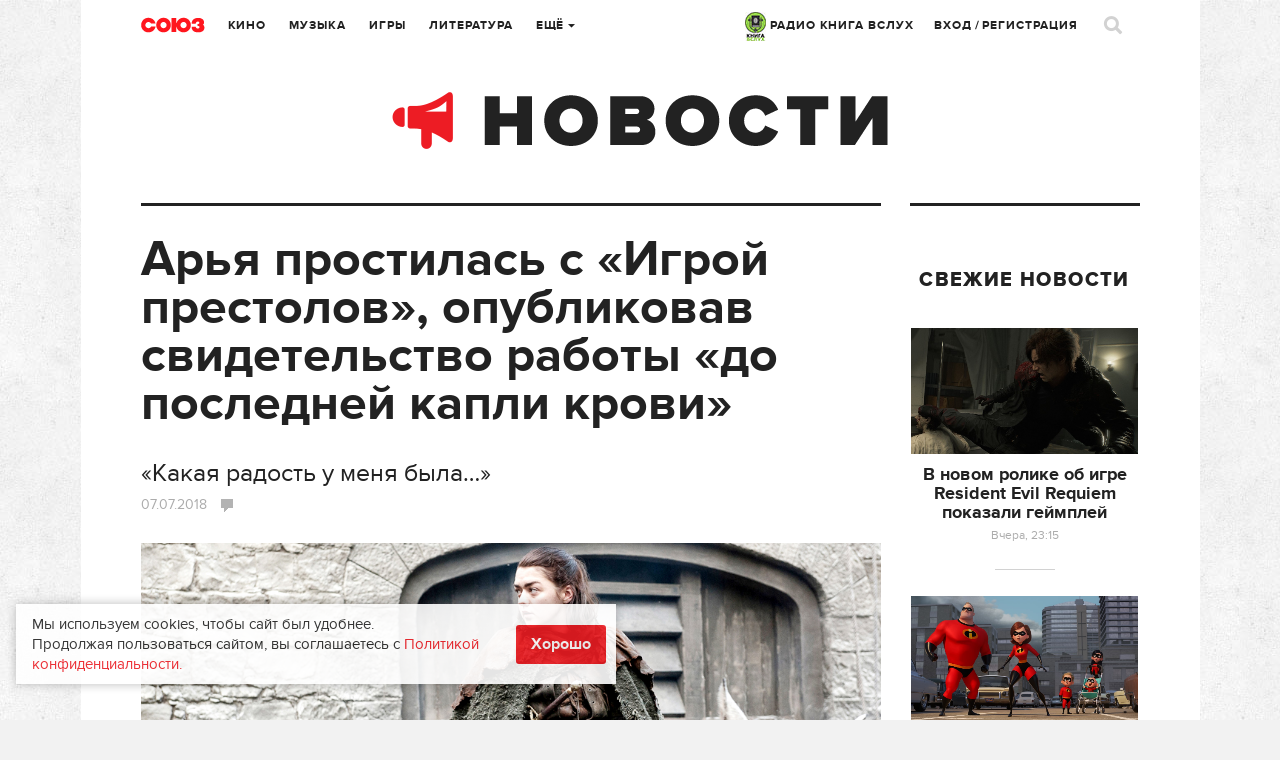

--- FILE ---
content_type: text/html; charset=UTF-8
request_url: https://www.soyuz.ru/news/6129
body_size: 16449
content:
<!DOCTYPE html>
<html lang="ru">
    <head>
    <!-- Google tag (gtag.js) -->
	<script async src="https://www.googletagmanager.com/gtag/js?id=G-SFZQEVKWDV"></script>
	<script>
        window.dataLayer = window.dataLayer || [];
        function gtag(){dataLayer.push(arguments);}
        gtag('js', new Date());

        gtag('config', 'G-SFZQEVKWDV');
	</script>

    <meta http-equiv="Content-Type" content="text/html;charset=UTF-8" />
    <meta name="csrf-token" content="2fd0771029c6e3d66a73197a84edf48ce8895061" />
<meta property="og:title" content="Арья простилась с «Игрой престолов», опубликовав свидетельство работы «до последней капли крови»" />
<meta property="twitter:site" content="@soyuz_ru" />
<meta property="twitter:title" content="Арья простилась с «Игрой престолов», опубликовав свидетельство работы «до последней капли крови»" />
<meta property="og:url" content="https://www.soyuz.ru/news/6129" />
<meta property="og:type" content="article" />
<meta property="og:description" content="Английская актриса Мэйси Уильямс завершила съемки в культовом сериале «Игра престолов» и попрощалась со своей героиней – Арьей Старк.





На своей странице в Instagram Уильямс опубликовала фотографию белых кроссовок, покрытых красной краской, очевидно, намекая на кровопролитность заключительного сезона шоу:



«Прощай, Белфаст. Прощай, Арья. Прощай, &quot;Игра престолов&quot;. Какая радость у меня была. Вот к чему пришли мои приключения».




	
		
			
			
		
		Публикация от Maisie Williams (@maisie_williams) 7 Июл 2018 в 4:53 PDT




Ранее актриса Софи Тернер, сыгравшая в «Игре престолов» сестру героини Уильямс, сообщила, что 8 сезон «ИП» станет самым кровавым за всю историю шоу...." />
<meta property="twitter:description" content="Английская актриса Мэйси Уильямс завершила съемки в культовом сериале «Игра престолов» и попрощалась со своей героиней – Арьей Старк.





На своей странице в Instagram Уильямс опубликовала фотографию белых кроссовок, покрытых красной краской, очевидно, намекая на кровопролитность заключительного сезона шоу:



«Прощай, Белфаст. Прощай, Арья. Прощай, &quot;Игра престолов&quot;. Какая радость у меня была. Вот к чему пришли мои приключения».




	
		
			
			
		
		Публикация от Maisie Williams (@maisie_williams) 7 Июл 2018 в 4:53 PDT




Ранее актриса Софи Тернер, сыгравшая в «Игре престолов» сестру героини Уильямс, сообщила, что 8 сезон «ИП» станет самым кровавым за всю историю шоу...." />
<meta property="og:image" content="https://www.soyuz.ru/public/uploads/files/2/7212157/201807071907231cde4a9402.jpg" />
<meta property="og:image:width" content="600" />
<meta property="og:image:height" content="400" />
<meta property="twitter:image:src" content="https://www.soyuz.ru/public/uploads/files/2/7212157/600x400_201807071907231cde4a9402.jpg" />
<meta property="twitter:card" content="summary_large_image" />
<link rel="stylesheet" type="text/css" href="/assets/style-f38-JBce-W2R4fNl5BAzgw.css?1732307097" />
<script type="text/javascript" src="/public/js/front/centrifuge.js"></script>
<title>Арья простилась с «Игрой престолов», опубликовав свидетельство работы «до последней капли крови»</title>
            <meta name="description" content="Арья простилась с «Игрой престолов», опубликовав свидетельство работы «до последней капли крови» «Какая радость у меня была…»" />
                <meta name="keywords" content="Игра престолов, Игра престолов 8 сезон, Арья Старк, Мэйси Уильямс" />
    
    <link rel="icon" type="image/png" href="/public/images/front/favicon.png" />
    <link rel="apple-touch-icon" href="/public/images/front/favicon-iphone.png" />
    <link rel="apple-touch-icon" sizes="72x72" href="/public/images/front/favicon-iphone.png" />
    <link rel="apple-touch-icon" sizes="114x114" href="/public/images/front/favicon-touch.png" />
    <link rel="apple-touch-icon" sizes="144x144" href="/public/images/front/favicon-retina.png" />

            <link rel="alternate" type="application/rss+xml" title="Новости" href="https://www.soyuz.ru/rss/news" />
            <link rel="alternate" type="application/rss+xml" title="Статьи" href="https://www.soyuz.ru/rss/articles" />
            <link rel="alternate" type="application/rss+xml" title="Аудиокниги" href="https://www.soyuz.ru/rss/audiobooks" />
            <link rel="alternate" type="application/rss+xml" title="Книги" href="https://www.soyuz.ru/rss/books" />
            <link rel="alternate" type="application/rss+xml" title="Кино" href="https://www.soyuz.ru/rss/movies" />
            <link rel="alternate" type="application/rss+xml" title="Альбомы" href="https://www.soyuz.ru/rss/albums" />
            <link rel="alternate" type="application/rss+xml" title="Rambler" href="https://www.soyuz.ru/rss/rambler" />
            <link rel="alternate" type="application/rss+xml" title="Yandex" href="https://www.soyuz.ru/rss/yandex" />
    
    <meta name="viewport" content="width=1119" />
    
            <link rel="amphtml" href="https://www.soyuz.ru/news/6129?amp=1">
        <link rel="canonical" href="https://www.soyuz.ru/news/6129">
    
    <script async src="https://yastatic.net/pcode/adfox/loader.js" crossorigin="anonymous"></script>

    <script type="text/javascript" src="//vk.ru/js/api/openapi.js?110"></script>
    <script type="text/javascript">
        VK.init({apiId: 5287721, onlyWidgets: true});
    </script>

    <script async src="https://yastatic.net/es5-shims/0.0.2/es5-shims.min.js"></script>
    <script async src="https://yastatic.net/share2/share.js"></script>
    	<meta property="fb:pages" content="197172143628241" />

    	
    <!-- Facebook Analytics-->
    <script async>
        window.fbAsyncInit = function() {
            FB.init({
                appId      : '441131249567873',
                xfbml      : true,
                version    : 'v2.9'
            });
            FB.AppEvents.logPageView();
        };

        (function(d, s, id){
            var js, fjs = d.getElementsByTagName(s)[0];
            if (d.getElementById(id)) {return;}
            js = d.createElement(s); js.id = id;
            js.src = "//connect.facebook.net/en_US/sdk.js";
            fjs.parentNode.insertBefore(js, fjs);
        }(document, 'script', 'facebook-jssdk'));
    </script>
    <!-- End Facebook Analytics -->

    <!-- Facebook Pixel Code -->
    <script async>
        !function(f,b,e,v,n,t,s)
        {if(f.fbq)return;n=f.fbq=function(){n.callMethod?
            n.callMethod.apply(n,arguments):n.queue.push(arguments)};
            if(!f._fbq)f._fbq=n;n.push=n;n.loaded=!0;n.version='2.0';
            n.queue=[];t=b.createElement(e);t.async=!0;
            t.src=v;s=b.getElementsByTagName(e)[0];
            s.parentNode.insertBefore(t,s)}(window,document,'script',
            'https://connect.facebook.net/en_US/fbevents.js');
        fbq('init', '335205803527564');
        fbq('track', 'PageView');
    </script>
    <!-- End Facebook Pixel Code -->
    <meta name="p:domain_verify" content="3efbcc365416f26c58b5f5994d6a8d7e"/>

    <!-- Для кнопки подписаться pinterest (сама кнопка только на главной) -->
    <script async defer src="//assets.pinterest.com/js/pinit.js"></script>

        
</head>

        
            <body class="" data-twttr-rendered="true"><script type="text/javascript" src="/public/js/front/chat.js"></script>

        <script>
            // Google analytics
            (function(i,s,o,g,r,a,m){i['GoogleAnalyticsObject']=r;i[r]=i[r]||function(){
                    (i[r].q=i[r].q||[]).push(arguments)},i[r].l=1*new Date();a=s.createElement(o),
                m=s.getElementsByTagName(o)[0];a.async=1;a.src=g;m.parentNode.insertBefore(a,m)
            })(window,document,'script','//www.google-analytics.com/analytics.js','ga');

            ga('create', 'UA-61112682-1', 'auto');
            ga('send', 'pageview');
        </script>

<!-- Yandex.Metrika counter -->
<script type="text/javascript" >
   (function(m,e,t,r,i,k,a){m[i]=m[i]||function(){(m[i].a=m[i].a||[]).push(arguments)};
   m[i].l=1*new Date();
   for (var j = 0; j < document.scripts.length; j++) {if (document.scripts[j].src === r) { return; }}
   k=e.createElement(t),a=e.getElementsByTagName(t)[0],k.async=1,k.src=r,a.parentNode.insertBefore(k,a)})
   (window, document, "script", "https://mc.yandex.ru/metrika/tag.js", "ym");

   ym(27740910, "init", {
        clickmap:true,
        trackLinks:true,
        accurateTrackBounce:true,
        webvisor:true,
        trackHash:true
   });
</script>
<noscript><div><img src="https://mc.yandex.ru/watch/27740910" style="position:absolute; left:-9999px;" alt="" /></div></noscript>
<!-- /Yandex.Metrika counter -->

<!-- Yandex.RTB -->
<script>window.yaContextCb=window.yaContextCb||[]</script>
<script src="https://yandex.ru/ads/system/context.js" async></script>
<!-- /Yandex.RTB -->

    

<div class="overlay"></div>

<div class="live">
	<div class="live-close"><a href=""><i class="icons icon-close3"></i></a></div>
	<div class="live-head"><img src="/public/images/front/live-head.png" alt=""></div>


	
	<div class="live-list messages scrollpane">

		
			
	
		
		
			
			
		
		
			
			
		
		
			
			
		
		
			
			
		
		
			
			
		
		
			
			
		
		
			
			
		
		
			
			
		
		
			
			
		
		
			
			
		
		
			
			
		
		
			
			
		
		
			
			
		
		
			
			
		
		
			
			
		
		
			
			
		
		
			
			
		
		
			
			
		
		
			
			
		
		
			
			

		
	</div>

				

	<div class="live-footer">Уведомления <span class="live-notify">
			<a href="" data-val="1" class="">Вкл.</a> / <a href="" data-val="0" class="active">Выкл.</a>
		</span>
	</div>
	<input type="hidden" id="live_notifications" value=""/>
</div>
        <div id="wrapper" style="">
            
            <div class="wrap">
                                <div class="wr">
    <div class="head">
        <div class="head-top">
    <div class="head-l">
        <div class="head-logo"><a href="/"></a></div>
        <div class="head-city tip-holder">
                    </div>
        <div class="head-navi">
            <ul class="head-fm navi">
                <li class="tip-holder">
                    <a href="/radio" target="_blank"><img src="/public/images/front/kniga_logo-mini.jpg" alt="" width="21" />&nbsp;РАДИО КНИГА ВСЛУХ <!--<i class="icons icon-str-bottom"></i>--></a>
					                    <!-- <a class="open-fm-radio" href="/radio">-->
                    <!--<div class="tip submenu">
                        <div class="tip-wrap">
                            <div class="tip-content">
                                <ul>
                                    <li><a class="open-fm-radio" href="/radio">Книга Вслух</a></li>
                                    <li><a class="open-fm-radio" href="/radio/soviet">Советские песни</a></li>
                                </ul>
                            </div>
                        </div>
                    </div>-->
                </li>
            </ul>
            <ul class="navi">
                <li><a href="https://www.soyuz.ru/articles?sectionId=3">Кино</a></li>
                <li><a href="https://www.soyuz.ru/articles?sectionId=4">Музыка</a></li>
                <li><a href="https://www.soyuz.ru/articles?sectionId=1">Игры</a></li>
                <li><a href="https://www.soyuz.ru/articles?sectionId=2">Литература</a></li>
                <li class="tip-holder">
                    <a href="">Ещё <i class="icons icon-str-bottom"></i></a>
                    <div class="tip submenu">
                        <div class="tip-wrap">
                            <div class="tip-content">
                                <ul>
                                    <li><a href="https://www.soyuz.ru/articles?sectionId=12">Аудиокниги</a></li>
                                    <li><a href="https://www.soyuz.ru/kids">Для детей</a></li>
	                                <li><a href="https://www.soyuz.ru/news">Новости</a></li>
	                                <li><a href="https://www.soyuz.ru/releases?dateType=1">Релизы</a></li>
	                                <li><a href="https://www.soyuz.ru/ratings">Рейтинги</a></li>
	                                <li><a href="https://www.soyuz.ru/posters">Афиша</a></li>
	                                <li><a href="https://www.soyuz.ru/unions">Союзы</a></li>
	                                <!--<li><a href="https://www.soyuz.ru/boutiques">Бутики</a></li>-->
                                </ul>
                            </div>
                        </div>
                    </div>
                </li>
            </ul>
        </div>
    </div>
    <div class="head-r">
        <div class="head-navi">
            <ul class="head-fm navi">
                <li class="tip-holder">
                    <a href="/radio" target="_blank"><img src="/public/images/front/kniga_logo-mini.jpg" alt="" width="21" />&nbsp;РАДИО КНИГА ВСЛУХ <!--<i class="icons icon-str-bottom"></i>--></a>
                    <!-- <a class="open-fm-radio" href="/radio">-->
                    <!--<div class="tip submenu">
                        <div class="tip-wrap">
                            <div class="tip-content">
                                <ul>
                                    <li><a class="open-fm-radio" href="/radio">Союз.fm</a></li>
                                    <li><a class="open-fm-radio" href="/radio/soviet">Советские песни</a></li>
                                </ul>
                            </div>
                        </div>
                    </div>-->
                </li>
            </ul>
            <ul class="navi">
                                                    <li><a href="#signin" class="magnific">Вход</a> / <a href="#register" class="magnific">Регистрация</a></li>
                            </ul>

        </div>
        <div class="head-profile tip-holder">
<!--            -->                <script id='message-item' type='text/x-jquery-tmpl'>

        <div class="item tip-profile-chat-btn"  data-userid="${userId}">
            <div class="item-l">
                <div class="pic pic-round"><a href="${profileUrl}"><img src="{{if photo == "" }}/public/images/front/html/avatar-comments.png{{else}}${photo}{{/if}}" alt=""></a></div>
                   {{if status == 0 }}<div class="unread"></div>{{/if}}
                </div>
            <div class="item-r">
                <div class="item-head">
                    <div class="h7"><a href="${profileUrl}">${name}</a></div>
                </div>
                <div class="item-main">
                    <p>{{html text}}</p>
                </div>
                <div class="item-foot">
                    <div class="small">${date}</div>
                </div>
            </div>
        </div>

</script>


<script id='chat-item' type='text/x-jquery-tmpl'>

        <div class="item">
            <div class="item-l">
                <div class="pic pic-round"><a href="${profileUrl}"><img src="{{if photo == "" }}/public/images/front/html/avatar-comments.png{{else}}${photo}{{/if}}" alt=""></a></div>
                   {{if status == 0 }}<div class="unread"></div>{{/if}}
                </div>
            <div class="item-r">
                <div class="item-head">
                    <div class="h7"><a href="${profileUrl}">${name}</a></div>
                </div>
                <div class="item-main">
                    <p>{{html text}}</p>
                </div>
                <div class="item-foot">
                    <div class="small">${date}</div>
                </div>
            </div>
        </div>

</script>


<script id='chat-notify-item' type='text/x-jquery-tmpl'>

{{if type == 5}}
	<div class="item">
		<div class="item-l">
            <div class="pic"><a href="${url}"><img src="${photo}" alt=""></a></div>
            {{if status == 0 }}<div class="unread"></div>{{/if}}
		</div>
		<div class="item-r">
			<div class="item-head">
				<div class="h7"><a href="${url}">${urlTitle}</a></div>
				{{if author }}<div class="dark"><a href="${authorUrl}">${author}</a></div>{{/if}}
				<div class="small">${text}</div>
			</div>
			<div class="item-main">
				<a href="${url}" class="btn-buy-tbl">от ${price} Р. купить</a>
			</div>
			<div class="item-foot">
				<div class="small">${date}</div>
			</div>
		</div>
	</div>
{{else}}
    <div class="item">
        <div class="item-l">
            <div class="pic pic-round"><a href="${profileUrl}"><img src="{{if photo == "" }}/public/images/front/html/avatar-comments.png{{else}}${photo}{{/if}}" alt=""></a></div>
               {{if status == 0 }}<div class="unread"></div>{{/if}}
            </div>
        <div class="item-r">
            <div class="item-head">
                <div class="h7"><a href="${profileUrl}">${name}</a></div>
                 {{if type == 0}}
                    <div class="small">Оставил комментарий</div>
                {{/if}}
                {{if type == 1}}
                    <div class="small">Оставил отзыв</div>
                {{/if}}
                {{if type == 2}}
                    <div class="small">Добавил вас в союзники</div>
                {{/if}}
                {{if type == 3}}
                    <div class="small">Поделился <a href="${url}">ссылкой</a></div>
                {{/if}}
                {{if type == 4}}
                    <div class="small">Пользователь ${name} пригласил вас в союз ${urlTitle}</div>
                {{/if}}
				
				{{if type == 6}}
                    <div class="small">Пользователь ${name} назначил вас модератором в союз ${urlTitle}</div>
                {{/if}}

                {{if isOrder == 1}}
                    <div class="small">Купил <a href="${url}">${cardTypeName}</a></div>
                {{/if}}
            </div>
            <div class="item-main">
                {{if urlTitle }}
                    <a href="${url}">${urlTitle}</a></br>
                {{/if}}
                {{if text }}
                    ${text}
                {{/if}}
            </div>
            <div class="item-foot">
                <div class="small item-foot-date">${date}</div>
                {{if type == 1 && subscribed == 1}}
                    <a href="" class="small notify-unsubscribe-btn" data-owner-id="${ownerId}" data-owner-type="${ownerType}" data-type="${type}">Отписаться</a>
                {{/if}}

            </div>
        </div>
    </div>
{{/if}}


</script>



        

            
<!--            -->        </div>
        <div class="head-search">
            <a href=""><i class="icons icon-search"></i></a>
        </div>
    </div>
</div>



<script>
    quickSearchUrl = 'https://www.soyuz.ru/search/quickSearch';
    extendedUrl    = 'https://www.soyuz.ru/search/index';
</script>

<div class="search-popup mfp-hide" id="search-popup">
    <div class="wrap">
        <div class="wr">
            <div class="search-popup-top">
                <div class="head-logo"><a href="/"></a></div>
                <div class="search-popup-field">
                    <i class="icons icon-search-small"></i>
                    <form action="https://www.soyuz.ru/search/index" method="GET">
                        <input type="text" name="search" placeholder="Фильмы, альбомы, игры, книги, новости, статьи, персоны…" />
                    </form>
                </div>
                <div class="search-popup-close">
                    <a href=""><i class="icons icon-close2"></i></a>
                </div>
            </div>
            <div class="search-popup-nodata">
                Для быстрого поиска начните вводить запрос
            </div>
            <div class="search-popup-main">
                <div class="search-popup-result">

                </div>
                <div class="search-popup-bottom">
                    <a href=""><i class="icons icon-search-small"></i> расширенный поиск</a>
                </div>
            </div>
        </div>
    </div>
</div>
        <div class="head-sub">
            <div class="head-category"><a href="https://www.soyuz.ru/news"><img src="/public/images/front/head-category-news.png" alt="" /></a></div>
        </div>
    </div>
    <!-- Content: -->
    <!-- <div class='left bordered'></div> -->
    <!-- <div class='right bordered'></div> -->
    <!-- полноэкранный (mobile - только такой тип блок у яндекса) -->
<!-- Yandex.RTB R-A-236873-24 -->
<script>window.yaContextCb.push(()=>{
	Ya.Context.AdvManager.render({
		"blockId": "R-A-236873-24",
		"type": "fullscreen",
		"platform": "touch"
	})
})
</script>

<!-- floor ad - внизу (mobile - только такой тип блок у яндекса) -->
<!-- Yandex.RTB R-A-236873-23 -->
<script>window.yaContextCb.push(()=>{
	Ya.Context.AdvManager.render({
		"blockId": "R-A-236873-23",
		"type": "floorAd"
	})
})
</script>

<div class="left bordered">
    <div class="article" itemscope itemtype="https://schema.org/Article">

        <div class="article-main full" itemprop="articleBody">
            <div class="h1" itemprop="headline name">Арья простилась с «Игрой престолов», опубликовав свидетельство работы «до последней капли крови»</div>
			<div class="dark" itemprop="alternativeHeadline" style="font-size: 25px !important;">«Какая радость у меня была…»</div>			<div class="article-meta-top">
                <div class="small">
                    <span class="date">
						07.07.2018                                                                                                                                                </span>
                    <span class="comm">
                        <a href="#comments">
                            <span class="icons icon-comment big"></span>
                                                    </a>
                    </span>
                </div>
            </div>

            
<p><img src="/public/uploads/files/3/7212158/201807071907345de3076541.jpg" alt="Мэйси Уильямс в образе Арьи Старк"><div class="gray">Мэйси Уильямс в образе Арьи Старк</div></p>


<h3>Английская актриса Мэйси Уильямс завершила съемки в культовом сериале «Игра престолов» и попрощалась со своей героиней – Арьей Старк.</h3>





<p>На своей странице в Instagram Уильямс опубликовала фотографию белых кроссовок, покрытых красной краской, очевидно, намекая на кровопролитность заключительного сезона шоу:
</p>


<blockquote>«Прощай, Белфаст. Прощай, Арья. Прощай, "Игра престолов". Какая радость у меня была. Вот к чему пришли мои приключения».
</blockquote>


<blockquote class="instagram-media" data-instgrm-permalink="https://www.instagram.com/p/Bk7fHbnA7Cy/" data-instgrm-version="8" style=" background:#FFF; border:0; border-radius:3px; box-shadow:0 0 1px 0 rgba(0,0,0,0.5),0 1px 10px 0 rgba(0,0,0,0.15); margin: 1px; max-width:658px; padding:0; width:99.375%; width:-webkit-calc(100% - 2px); width:calc(100% - 2px);">
	<div style="padding:8px;">
		<div style=" background:#F8F8F8; line-height:0; margin-top:40px; padding:50.0% 0; text-align:center; width:100%;">
			<div style=" background:url([data-uri]); display:block; height:44px; margin:0 auto -44px; position:relative; top:-22px; width:44px;">
			</div>
		</div>
		<a href="https://www.instagram.com/p/Bk7fHbnA7Cy/" target="_blank">Публикация от Maisie Williams (@maisie_williams)</a> 7 Июл 2018 в 4:53 PDT<br>
</div>
</blockquote>


<script async="" defer src="//www.instagram.com/embed.js"></script><p>Ранее актриса Софи Тернер, сыгравшая в «Игре престолов» сестру героини Уильямс, сообщила, что 8 сезон «ИП» <a href="https://www.soyuz.ru/news/6038">станет самым кровавым</a> за всю историю шоу.
</p>


<p><img src="/public/uploads/files/3/7212159/2018070719092254f598ab8c.png"></p>


<h3>Читайте также: <a href="https://www.soyuz.ru/news/5713">Сценарии к «Игре престолов» сделали самоуничтожающимися</a>
</h3>


<p><img src="/public/uploads/files/3/7212160/20180707190929015e9dad07.png"></p>


<p>В середине июня с «Игрой престолов» <a href="https://www.soyuz.ru/news/5881">попрощалась</a> другая актриса – Эмилия Кларк, сыгравшая Дейенерис Таргариен. А Кит Харингтон, вжившийся в роль Джона Сноу, рассказал, что после окончания шоу <a href="https://www.soyuz.ru/news/5891">хочет</a> кардинально изменить свой образ и спрятаться от общественности.
</p>


<p><br></p>


<h3>Присоединяйтесь к нашему <a href="https://zen.yandex.ru/soyuz" target="_blank">каналу в «Дзене»</a> и читайте первыми самые свежие новости и интересные статьи из мира кино и музыки!</h3>

        </div>

		
		<!-- Yandex.RTB R-A-236873-7 -->
<div id="yandex_rtb_R-A-236873-7"></div>
<script type="text/javascript">
    (function(w, d, n, s, t) {
        w[n] = w[n] || [];
        w[n].push(function() {
            Ya.Context.AdvManager.render({
                blockId: "R-A-236873-7",
                renderTo: "yandex_rtb_R-A-236873-7",
                async: true
            });
        });
        t = d.getElementsByTagName("script")[0];
        s = d.createElement("script");
        s.type = "text/javascript";
        s.src = "//an.yandex.ru/system/context.js";
        s.async = true;
        t.parentNode.insertBefore(s, t);
    })(this, this.document, "yandexContextAsyncCallbacks");
</script>
<br>

        
        <div class="article-meta" id="article-meta">
	        		        <div class="source">
		            Источник:
		            <a href="https://www.soyuz.ru" target="_blank">
                        www.soyuz.ru                    </a>
	            </div>
	        
	        <div class="date">
		        7 Июля 2018	        </div>


            <div class="buttons-block">
                                    <div class="button">
                        <a href="#register" class="magnific" data-id="6129" data-type="5">
                            <i class="icons icon-share big"></i>
                        </a>
                    </div>
                                	<div class="button flex button-likes" href="#register"
		 data-id="6129"
		 data-type="5">
		<a href="#register" class="magnific"><i class="icons icon-likes big"></i> <span
				class="likes-num">0</span>
		</a>
	</div>
                <div class="ya-share2"
                     data-services="vkontakte,facebook,odnoklassniki,twitter,gplus,pinterest,linkedin,moimir,telegram,skype,viber,whatsapp,blogger,collections,delicious,digg,evernote,lj,pocket,qzone,reddit,renren,sinaWeibo,surfingbird,tencentWeibo,tumblr"
                     data-counter
                     data-lang="ru"
                     data-limit="5"
                     data-size="m"
                     data-url="https://www.soyuz.ru/news/6129"
                     data-title="Арья простилась с «Игрой престолов», опубликовав свидетельство работы «до последней капли крови»"
                     data-description="«Какая радость у меня была…»"
                     data-image="https://www.soyuz.ru/public/uploads/files/2/7212157/201807071907231cde4a9402.jpg"
                     style="display: inline-block;"></div>
            </div>

            


        </div>



    </div>

    <div class="block-m35">

        <div class="split"></div>

        
            <div class="section section-tags">
                <div class="h3 ttu">Теги</div>
                                    <div class="tag"><a href="/search/tag/%D0%98%D0%B3%D1%80%D0%B0+%D0%BF%D1%80%D0%B5%D1%81%D1%82%D0%BE%D0%BB%D0%BE%D0%B2">Игра престолов</a></div>
                                    <div class="tag"><a href="/search/tag/%D0%98%D0%B3%D1%80%D0%B0+%D0%BF%D1%80%D0%B5%D1%81%D1%82%D0%BE%D0%BB%D0%BE%D0%B2+8+%D1%81%D0%B5%D0%B7%D0%BE%D0%BD">Игра престолов 8 сезон</a></div>
                                    <div class="tag"><a href="/search/tag/%D0%90%D1%80%D1%8C%D1%8F+%D0%A1%D1%82%D0%B0%D1%80%D0%BA">Арья Старк</a></div>
                                    <div class="tag"><a href="/search/tag/%D0%9C%D1%8D%D0%B9%D1%81%D0%B8+%D0%A3%D0%B8%D0%BB%D1%8C%D1%8F%D0%BC%D1%81">Мэйси Уильямс</a></div>
                            </div>

            <div class="split"></div>

        
<!-- Yandex.RTB R-A-236873-22 -->
<div id="yandex_rtb_R-A-236873-22"></div>
<script>window.yaContextCb.push(()=>{
	Ya.Context.AdvManager.renderFeed({
		"blockId": "R-A-236873-22",
		"renderTo": "yandex_rtb_R-A-236873-22"
	})
})
</script>

        
            <div class="section section-news">
                <div class="h3 ttu">Читайте также</div>
                <div class="cards">
                    <div class="blocks rows-3">
                                                    <div class="block row">
	                            		                            <div class="pic"><a href="/news/31493"><img
					                            src="/public/uploads/files/2/7642253/227x185_20250213203941504dc4e3cb.jpg" alt=""></a></div>
	                                                            <div class="h4"><a href="/news/31493">Началась работа над новым сериалом по «Игре престолов» о Таргариенах</a></div>
                                <div class="small">
                                    <span class="date">
                                            13 февраля                                    </span>
                                    <span class="comm">
                                        <a href="/news/31493#comments" title="Комментарии"><span class="icons icon-comment"></span>0</a>
                                    </span>
                                    <span class="share-count" data-url="/news/31493">
                                        <a href="/news/31493#article-meta" title="Поделились">
                                            <span class="icons icon-repost"></span><span class="share-count-span">?</span>
                                        </a>
                                    </span>
                                    <span class="likes-count">
                                        <a href="/news/31493#article-meta" title="Понравилось">
                                            <span class="icons icon-likes"></span><span class="likes-count-span">0</span>
                                        </a>
                                    </span>
                                </div>
                            </div>
                                                    <div class="block row">
	                            		                            <div class="pic"><a href="/news/31745"><img
					                            src="/public/uploads/files/2/7642901/227x185_20250310161253fc33baec7b.jpg" alt=""></a></div>
	                                                            <div class="h4"><a href="/news/31745">Началась работа над 2 сезоном «Рыцаря Семи Королевств» по «Игре престолов»</a></div>
                                <div class="small">
                                    <span class="date">
                                            10 марта                                    </span>
                                    <span class="comm">
                                        <a href="/news/31745#comments" title="Комментарии"><span class="icons icon-comment"></span>0</a>
                                    </span>
                                    <span class="share-count" data-url="/news/31745">
                                        <a href="/news/31745#article-meta" title="Поделились">
                                            <span class="icons icon-repost"></span><span class="share-count-span">?</span>
                                        </a>
                                    </span>
                                    <span class="likes-count">
                                        <a href="/news/31745#article-meta" title="Понравилось">
                                            <span class="icons icon-likes"></span><span class="likes-count-span">0</span>
                                        </a>
                                    </span>
                                </div>
                            </div>
                                                    <div class="block row">
	                            		                            <div class="pic"><a href="/news/31977"><img
					                            src="/public/uploads/files/2/7643546/227x185_20250331213202bf84df1521.jpg" alt=""></a></div>
	                                                            <div class="h4"><a href="/news/31977">Появилось первое видео со съемок 3 сезона «Дома дракона»</a></div>
                                <div class="small">
                                    <span class="date">
                                            31 марта                                    </span>
                                    <span class="comm">
                                        <a href="/news/31977#comments" title="Комментарии"><span class="icons icon-comment"></span>0</a>
                                    </span>
                                    <span class="share-count" data-url="/news/31977">
                                        <a href="/news/31977#article-meta" title="Поделились">
                                            <span class="icons icon-repost"></span><span class="share-count-span">?</span>
                                        </a>
                                    </span>
                                    <span class="likes-count">
                                        <a href="/news/31977#article-meta" title="Понравилось">
                                            <span class="icons icon-likes"></span><span class="likes-count-span">0</span>
                                        </a>
                                    </span>
                                </div>
                            </div>
                                            </div>
                </div>
            </div>

            <div class="split"></div>

        

        
                

<script>

    selector = '.comments:not(.reviews) .comments-list';
    totalLoaded = 0;
    count = 0;
    infinityScrollUrl = '/comments/get?ownerId=6129&ownerType=5';
    startDate = '2026-01-20 07:28:18';

</script>

<div class="comments" data-ownerid="6129" data-ownertype="5">

    <div class="comments-top one">
        <div class="comments-head">
            <div class="h3 ttu" id="comments">Комментарии (0)</div>

            		        <div class="comments-btns">
			        <a href="#signin" class="magnific btn">Авторизуйтесь</a>
			        чтобы оставлять комментарии.
		        </div>
                    </div>


        
    </div>
    <div class="comments-list">


        
            </div>

<!--    -->        <div class="loading"></div>
<!--    --></div>
    </div>

</div>


<div class="right bordered">

    <!-- Advertisement -->
        
            <div class="pubs-list-wrap">
			<!-- Yandex.RTB R-A-236873-8 -->
			<div id="yandex_rtb_R-A-236873-8"></div>
			<script type="text/javascript">
				(function(w, d, n, s, t) {
					w[n] = w[n] || [];
					w[n].push(function() {
						Ya.Context.AdvManager.render({
							blockId: "R-A-236873-8",
							renderTo: "yandex_rtb_R-A-236873-8",
							async: true
						});
					});
					t = d.getElementsByTagName("script")[0];
					s = d.createElement("script");
					s.type = "text/javascript";
					s.src = "//an.yandex.ru/system/context.js";
					s.async = true;
					t.parentNode.insertBefore(s, t);
				})(this, this.document, "yandexContextAsyncCallbacks");
			</script>
			<br>
		
            <div class="h4 ttu">Свежие новости</div>
            <div class="pubs-list">
                <div class="one">
                    <ul>
                                                    <li>
                                <div class="pic"><a href="/news/34899"><img src="/public/uploads/files/2/7652298/20260119230913addb5b5224.jpg" alt="В новом ролике об игре Resident Evil Requiem показали геймплей"></a></div>
                                <div class="h5"><a href="/news/34899">В новом ролике об игре Resident Evil Requiem показали геймплей</a></div>
                                <div class="small">Вчера, 23:15</div>
                            </li>
                                                    <li>
                                <div class="pic"><a href="/news/34898"><img src="/public/uploads/files/2/7652295/20260119223024e81f4c7b7a.jpg" alt="Мультфильм «Суперсемейка 3» выйдет в 2028 году"></a></div>
                                <div class="h5"><a href="/news/34898">Мультфильм «Суперсемейка 3» выйдет в 2028 году</a></div>
                                <div class="small">Вчера, 22:35</div>
                            </li>
                                                    <li>
                                <div class="pic"><a href="/news/34897"><img src="/public/uploads/files/2/7652293/202601192148314a55ff373b.jpg" alt="Про Ханса Кристиана Андерсена снимут фильм"></a></div>
                                <div class="h5"><a href="/news/34897">Про Ханса Кристиана Андерсена снимут фильм</a></div>
                                <div class="small">Вчера, 21:50</div>
                            </li>
                                            </ul>
                </div>
                <div class="all"><a href="/news"><i class="icons icon-arrow-right"></i>Все новости</a></div>
            </div>
        </div>
        <div class="split"></div>
    
    
</div>
    <div class="clear"></div>
</div>            </div>
        </div>

        <div id="footer" class="no-user-profile">
    <div class="f-menu">
                <ul>
                            <li><a href="/pages/contacts">Контакты</a></li>
                            <li><a href="/pages/rules">Пользовательское соглашение</a></li>
                            <li><a href="/pages/privacy">Политика конфиденциальности</a></li>
                    </ul>
    </div>
	<div class="copy">
		<p><span class="tag"><span>18+</span></span>
        © 2026 Компания «СОЮЗ». Все права защищены.</p>
	</div>
    <div class="copy copy-padding">
        <img src="/public/images/front/footer-logo.png" class="footer-logo" alt=""/>
        <p>Вся текстовая информация, находящаяся на&nbsp;сайте www.soyuz.ru, является собственностью<br />
ООО &laquo;СОЮЗ-АРБАТ&raquo; и/или его партнеров. Исключительное право на&nbsp;форму подачи информации на&nbsp;сайте<br />
принадлежит ООО &laquo;СОЮЗ-АРБАТ&raquo;. Любое воспроизведение материалов сайта www.soyuz.ru разрешается<br />
только со&nbsp;ссылкой на&nbsp;сайт www.soyuz.ru и&nbsp;указанием его адреса в&nbsp;сети Интернет.<br />
Неоднократное использование материалов возможно только при уведомлении разработчиков сайта www.soyuz.ru.</p>
    </div>
    <div class="f-social">
        <a href="https://twitter.com/soyuz_ru" target="_blank"><i class="icons icon-twitter"></i></a>
                <a href="https://vk.com/soyuz_ru" target="_blank"><i class="icons icon-vk"></i></a>
    </div>
    <div class="dev">
        Разработка сайта
        <a href="http://cetis.ru" target="_blank">
            <img src="/public/images/front/cetis.png"  alt=""/>
        </a>
    </div>

	<div id="notify-container" class="messages" style="display:none">
		<div id="notify-template">
			<a class="ui-notify-cross ui-notify-close" href="#"><i class="icons icon-close3"></i></a>
			#{html}
		</div>
	</div>


    <div id="fb-root"></div>
    <script>(function (d, s, id) {
            var js, fjs = d.getElementsByTagName(s)[0];
            if (d.getElementById(id)) return;
            js = d.createElement(s);
            js.id = id;
            js.src = "//connect.facebook.net/ru_RU/all.js#xfbml=1&appId=759868724077625";
            fjs.parentNode.insertBefore(js, fjs);
        }(document, 'script', 'facebook-jssdk'));</script>

    <script type="text/javascript">!function (d, s, id) {
            var js, fjs = d.getElementsByTagName(s)[0];
            if (!d.getElementById(id)) {
                js = d.createElement(s);
                js.id = id;
                js.src = "//platform.twitter.com/widgets.js";
                fjs.parentNode.insertBefore(js, fjs);
            }
        }(document, "script", "twitter-wjs");</script>

	<script type="text/javascript">
		function share(d, s, id) {

		};</script>
</div>



<div id="badge-popup" class="mfp-hide badge-popup">
    <span class="badge big"><span></span></span>
    <div class="badge-popup-text">
        <div class="h3 ttu"></div>
        <p></p>
    </div>
    <div class="bottom">
	            <div class="label">Поделитесь с друзьями</div>
        <div class="social">
            <a href="" target="blank" onclick="Share.twitter(badgeShareUrl + '?badgeId=' + $(this).closest('.badge-popup').attr('badgeid'), 'Награда: ' + $(this).closest('.badge-popup').find('.h3').text() + ' / Арья простилась с «Игрой престолов», опубликовав свидетельство работы «до последней капли крови»'); return false;"><i class="icons icon-twitter"></i></a>
            <a href="" target="blank"><i class="icons icon-facebook" onclick="Share.facebook(badgeShareUrl + '?badgeId=' + $(this).closest('.badge-popup').attr('badgeid'), 'Союз', '', ''); return false;"></i></a>
            <a href="" target="blank" onclick="Share.vkontakte(badgeShareUrl + '?badgeId=' + $(this).closest('.badge-popup').attr('badgeid'), 'Союз', '', ''); return false;"><i class="icons icon-vk"></i></a>
        </div>
    </div>
</div>

<div class="tooltip-holder">
	</div>

<!-- Show geo popup if its posters page and user didn't have city -->





<div class="popup-user mfp-hide" id="signin">
    <div class="popup-logo"></div>

    <div class="popup-user-main">
        <form class="form" action="/profile/login" method="post">

            <input type="hidden" value="2fd0771029c6e3d66a73197a84edf48ce8895061" name="csrf-token">

            <div class="one">
                <input type="text" name="Users[email]" id="Users_email" class="email" placeholder="Электронная почта…" value=""/>
            </div>
            <div class="one">
                <input type="password" name="Users[password]" class="id_Users_password" placeholder="Пароль…" />
            </div>
            <div class="one links">
                <label><input type="checkbox" name="Users[rememberMe]" id="Users_rememberMe" value="1" checked><i class="icons icon-checkbox"></i> Запомнить</label>
                <a href="#forgot" class="forgot magnific">Забыли пароль?</a>
            </div>
            <div class="submit">
                <button type="submit" class="btn red big">Войти</button>
            </div>
        </form>
    </div>

    <div class="popup-user-gray">
        <p>Или войдите через</p>
        <div class="popup-user-social">
                        <a href="/auth/login?provider=vkontakte" class="login-vkontakte"><i class="icons icon-login-vkontakte"></i></a>
           
            
            <a href="https://oauth.yandex.ru/authorize?client_id=d81e71c60be446eeac888ad76d56c096&redirect_uri=https://www.soyuz.ru/auth/socialLogin?social=yandex&response_type=code&state=123" class="login-yandex"><i class="icons icon-login-yandex"></i></a>         </div>
    </div>
    <div class="popup-user-bottom">Ещё нет аккаунта? <strong><a href="#register" class="magnific">Зарегистрироваться</a></strong></div>
</div>



<div class="popup-user mfp-hide" id="register">
        <div class="popup-logo"></div>
        <div class="popup-user-main">
		        <form class="form" action="/profile/register" method="post">

            <input type="hidden" value="1" name="check1">
            <input type="hidden" value="0" name="check2">
            <input type="hidden" value="2fd0771029c6e3d66a73197a84edf48ce8895061" name="csrf-token">

	        
            
            <div class="one">
                <input type="text" name="Users[name]" id="Users_name" placeholder="Ваше имя…" value=""/>
            </div>

            <div class="one">
                <input type="text" name="Users[email]" id="Users_login" autofocus="autofocus"  class="email" placeholder="Электронная почта…" value=""/>
            </div>

			
	            <div class="one">
	                <input type="password" name="Users[password]" id="Users_password" placeholder="Пароль…" />
	            </div>

	        
            <div class="submit">
                <button type="submit" class="btn red big">Регистрация</button>
            </div>
            <p>Регистрируясь, вы соглашаетесь с&nbsp;условиями <a href="/pages/rules" target="_blank">пользовательского соглашения</a> и <a href="/pages/privacy" target="_blank">политикой конфиденциальности</a></p>

        </form>
    </div>


	
	    <div class="popup-user-gray">
	        <p>Или войдите через</p>
	        <div class="popup-user-social">
	            <a href="/auth/login?provider=vkontakte" class="login-vkontakte"><i class="icons icon-login-vkontakte"></i></a>
					            <a href="https://oauth.yandex.ru/authorize?client_id=d81e71c60be446eeac888ad76d56c096&redirect_uri=https://www.soyuz.ru/auth/socialLogin?social=yandex&response_type=code&state=123" class="login-yandex"><i class="icons icon-login-yandex"></i></a>
	            	        </div>
	    </div>

	
    <div class="popup-user-bottom">Уже есть аккаунт? <strong><a href="#signin" class="magnific">Войти</a></strong></div>
</div>
<div class="popup-user mfp-hide" id="forgot">
    <!--noindex-->
	<form action="/profile/passwordRestore" method="post" class="form">
	    <div class="popup-logo"></div>
	    <div class="popup-user-main">
	        <div class="one">
	            <input type="text" name="email" class="id_Users_email" placeholder="Электронная почта…" />
	        </div>
	        <div class="submit">
	            <input type="submit" class="btn red big" value="Сбросить пароль" />
	        </div>
	        <p>На указанный вами адрес электронной почты будет выслана инструкция по восстановлению пароля</p>
	    </div>
	    <div class="popup-user-bottom"><strong><a href="#signin" class="magnific">Вернуться назад</a></strong></div>
	</form>
    <!--/noindex-->
</div><script id='notify-message' type='text/x-jquery-tmpl'>

    <div class="one notify-message" data-user-id="${userId}">
		<div class="item">
			<div class="item-l">
				<div class="pic pic-round"><a href="${profileUrl}"><img src="${photo}" alt="" /></a></div>
			</div>
			<div class="item-r">
				<div class="item-head">
					<div class="h7"><a href="${profileUrl}">${name}</a></div>
					<div class="small">Оставил вам сообщение</div>
				</div>
			</div>
		</div>
		<div class="notify-type">
			<i class="icons icon-bubble-red"></i>
		</div>
	</div>


</script>


<script id='notify-community' type='text/x-jquery-tmpl'>

    <div class="one notify-community" data-url="${url}">
		<div class="item">
			<div class="item-l">
				<div class="pic pic-round"><a href="${profileUrl}"><img src="${photo}" alt="" /></a></div>
			</div>
			<div class="item-r">
				<div class="item-head">
					<div class="h7"><a href="${profileUrl}">${name}</a></div>
					<div class="small">Написал сообщение в&nbsp;тусовке ${sectionName}</div>
				</div>
			</div>
		</div>
		<div class="info">
	        <div class="text">
				<div class="h4"><a href="${url}">${title}</a></div>
				{{html text}}
			</div>
		</div>
		<div class="notify-type">
			<i class="icons icon-liveline"></i>
		</div>
	</div>


</script>

<script id='notify-community-review' type='text/x-jquery-tmpl'>

    <div class="one notify-community-review" data-url="${url}">
		<div class="item">
			<div class="item-l">
				<div class="pic pic-round"><a href="${profileUrl}"><img src="${photo}" alt="" /></a></div>
			</div>
			<div class="item-r">
				<div class="item-head">
					<div class="h7"><a href="${profileUrl}">${name}</a></div>
					<div class="small">Написал рецензию в&nbsp;тусовке ${sectionName}</div>
				</div>
			</div>
		</div>
		<div class="info">
	        <div class="text">
				<div class="h4">
					<a href="${url}">
						${title}
					</a>
				</div>
				{{html text}}
			</div>
		</div>
		<div class="notify-type">
			<i class="icons icon-liveline"></i>
		</div>
	</div>


</script>


<script id='notify-share' type='text/x-jquery-tmpl'>

    <div class="one notify-union-invite" data-url="${url}">
		<div class="item">
			<div class="item-l">
				<div class="pic pic-round"><a href="${profileUrl}"><img src="${photo}" alt="" /></a></div>
			</div>
			<div class="item-r">
				<div class="item-head">
					<div class="h7"><a href="${profileUrl}">${name}</a></div>
					<div class="small">Поделился ссылкой</div>
				</div>
			</div>
		</div>
		<div class="notify-type">
			<i class="icons icon-liveline"></i>
		</div>
	</div>


</script>

<script id='notify-union-invite' type='text/x-jquery-tmpl'>

    <div class="one notify-share">
		<div class="item">
			<div class="item-l">
				<div class="pic pic-round"><a href="${profileUrl}"><img src="${photo}" alt="" /></a></div>
			</div>
			<div class="item-r">
				<div class="item-head">
					<div class="h7"><a href="${profileUrl}">${name}</a></div>
					<div class="small">${name} пригласил Вас в союз ${urlTitle}</div>
				</div>
			</div>
		</div>
		<div class="notify-type">
			<i class="icons icon-liveline"></i>
		</div>
	</div>


</script>

<script id='notify-union-set-leader' type='text/x-jquery-tmpl'>

    <div class="one notify-share">
		<div class="item">
			<div class="item-l">
				<div class="pic pic-round"><a href="${profileUrl}"><img src="${photo}" alt="" /></a></div>
			</div>
			<div class="item-r">
				<div class="item-head">
					<div class="h7"><a href="${profileUrl}">${name}</a></div>
					<div class="small">Пользователь ${name} назначил вас модератором в союз ${urlTitle}</div>
				</div>
			</div>
		</div>
		<div class="notify-type">
			<i class="icons icon-liveline"></i>
		</div>
	</div>


</script>

<script id='notify-product-received' type='text/x-jquery-tmpl'>

    <div class="one notify-comment">
		<div class="item">
			<div class="item-l">
				<div class="pic pic-round"><a href="${profileUrl}"><img src="${photo}" alt="" /></a></div>
			</div>
			<div class="item-r">
				<div class="item-head">
					<div class="h7"><a href="${cardUrl}">${cardName}</a></div>
					<div class="small">${product} поступил${end} в продажу в ${partner}</div>
				</div>
			</div>
		</div>
		<div class="notify-type">
			<i class="icons icon-notify"></i>
		</div>
	</div>

</script>

<script id='notify-add-friend' type='text/x-jquery-tmpl'>
    <div class="one notify-share">
		<div class="item">
			<div class="item-l">
				<div class="pic pic-round"><a href="${profileUrl}"><img src="${photo}" alt="" /></a></div>
			</div>
			<div class="item-r">
				<div class="item-head">
					<div class="h7"><a href="${profileUrl}">${name}</a></div>
					<div class="small">добавил Вас в союзники</div>
				</div>
			</div>
		</div>
		<div class="notify-type">
			<i class="icons icon-liveline"></i>
		</div>
	</div>

</script>

<script id='notify-comment' type='text/x-jquery-tmpl'>
    <div class="one notify-comment">
		<div class="item">
			<div class="item-l">
				<div class="pic pic-round"><a href="${profileUrl}"><img src="${photo}" alt="" /></a></div>
			</div>
			<div class="item-r">
				<div class="item-head">
					<div class="h7"><a href="${profileUrl}">${name}</a></div>
					<div class="small">Оставил комментарий в <a href="${cardUrl}">${cardName}</a></div>
				</div>
			</div>
		</div>
		<div class="notify-type">
			<i class="icons icon-liveline"></i>
		</div>
	</div>
</script>
<div id="notification-popup" class="mfp-hide badge-popup" style="padding-top: 25px !important;">
    <div class="badge-popup-text">
        <div class="h3 ttu title"></div>
        <p class="text"></p>
    </div>
</div>

			<style>
	.cookie-accept {
		bottom: 5%;
		cursor: auto;
		left: 16px;
		margin: 0 auto;
		max-width: 600px;
		box-shadow: 0 0 10px rgba(0, 0, 0, .3);
		position: fixed;
		z-index: 1000;
		align-items: center;
		background: #fff;
		display: flex;
		font-size: 15px;
		gap: 12px;
		justify-content: space-between;
		line-height: 20px;
		padding: 10px 10px 10px 16px;
		-webkit-user-select: none;
		user-select: none;
		opacity: 0.9;
	}
	.cookie-accept:hover {
		opacity: 1;
	}
	</style>
	<div class="cookie-accept">
	        <p>Мы используем cookies, чтобы сайт был удобнее. <br>
Продолжая пользоваться сайтом, вы соглашаетесь с <a href="https://www.soyuz.ru/pages/privacy" target="_blank">Политикой конфиденциальности.</a></p>
            <button class="btn red" id="accept-cookie-button">Хорошо</button>
	</div>
	
<noscript>
    <img height="1" width="1" src="https://www.facebook.com/tr?id=335205803527564&ev=PageView&noscript=1" alt="">
</noscript>
<script type="text/javascript">(window.Image ? (new Image()) : document.createElement('img')).src = location.protocol + '//vk.ru/rtrg?r=AtlhIk2wJ8bOmwHeTG7UvMUbcuChCH0Gug/MfGZIpWi*v9DLtM2pkMZwiJWEM7SYMEMsmwZhJKYB7Zfuuy4Bjkm9Kk*uDAtelQw2RO1ID9wtOXs5SoRjJf/yHiFR2WnU2Or5PTUUyQUYkH9W*eVfrslxONs9j8V2wCUwsJWpTAA-&pixel_id=1000073313';</script>

<!-- Rating@Mail.ru counter -->
<script type="text/javascript">
    var _tmr = window._tmr || (window._tmr = []);
    _tmr.push({id: "811733", type: "pageView", start: (new Date()).getTime()});
    (function (d, w, id) {
        if (d.getElementById(id)) return;
        var ts = d.createElement("script"); ts.type = "text/javascript"; ts.async = true; ts.id = id;
        ts.src = (d.location.protocol == "https:" ? "https:" : "http:") + "//top-fwz1.mail.ru/js/code.js";
        var f = function () {var s = d.getElementsByTagName("script")[0]; s.parentNode.insertBefore(ts, s);};
        if (w.opera == "[object Opera]") { d.addEventListener("DOMContentLoaded", f, false); } else { f(); }
    })(document, window, "topmailru-code");
</script><noscript><div>
        <img src="//top-fwz1.mail.ru/counter?id=811733;js=na" style="border:0;position:absolute;left:-9999px;" alt="" />
    </div></noscript>
<!-- //Rating@Mail.ru counter -->
    <script type="text/javascript" src="/assets/script-2-q-yMcrplb1wtwSPZLgMJiQ.js?1732675187"></script>
<script type="text/javascript">
/*<![CDATA[*/
jQuery(function($) {
	/*%inner%*/
	
	        function setViewed(id, userId) {
	            $.ajax({
	                url: '/profile/badgeViewed',
	                type: 'POST',
	                data: {'id': id, 'userId' : userId},
	                success: function (data, statusText, xhr) {
	
	                }
	            });
	        return false
	        }
	
				$(function () {
					$('[name=check1]').val(0);
					$('[name=check2]').val(2);
				});
	
				$(document).ready(function () {
					jQuery('#accept-cookie-button').click(function () {
						jQuery.cookie('accept-cookie', '1');
						$('.cookie-accept').remove();
					});
				});
			
});
jQuery(window).on('load',function() {
   $(function () {
        chat.initUnauth(
                "ws://www.soyuz.ru:8000/connection/websocket",
                "e184be10ccbc4498ab595323b2ecbfec",
                "1768883298",
                "49952e343a0e2f9e89eb13a1351aa678"
            );
            });
    
});
/*]]>*/
</script>
</body>
</html>


--- FILE ---
content_type: text/html; charset=UTF-8
request_url: https://www.soyuz.ru/repost/getcount
body_size: 82
content:
{"success":1,"urls":{"\/news\/31493":0,"\/news\/31745":0,"\/news\/31977":0}}

--- FILE ---
content_type: application/javascript
request_url: https://www.soyuz.ru/public/js/front/centrifuge.js
body_size: 10183
content:
/**
 * Centrifuge javascript client
 * v0.5.1
 */
;(function () {
    'use strict';

    /**
     * Oliver Caldwell
     * http://oli.me.uk/2013/06/01/prototypical-inheritance-done-right/
     */

    if (!Object.create) {
        Object.create = (function(){
            function F(){}

            return function(o){
                if (arguments.length != 1) {
                    throw new Error('Object.create implementation only accepts one parameter.');
                }
                F.prototype = o;
                return new F()
            }
        })()
    }

    if (!Array.prototype.indexOf) {
        Array.prototype.indexOf = function (searchElement /*, fromIndex */) {
            'use strict';
            if (this == null) {
                throw new TypeError();
            }
            var n, k, t = Object(this),
                len = t.length >>> 0;

            if (len === 0) {
                return -1;
            }
            n = 0;
            if (arguments.length > 1) {
                n = Number(arguments[1]);
                if (n != n) { // shortcut for verifying if it's NaN
                    n = 0;
                } else if (n != 0 && n != Infinity && n != -Infinity) {
                    n = (n > 0 || -1) * Math.floor(Math.abs(n));
                }
            }
            if (n >= len) {
                return -1;
            }
            for (k = n >= 0 ? n : Math.max(len - Math.abs(n), 0); k < len; k++) {
                if (k in t && t[k] === searchElement) {
                    return k;
                }
            }
            return -1;
        };
    }

    function extend(destination, source) {
        destination.prototype = Object.create(source.prototype);
        destination.prototype.constructor = destination;
        return source.prototype;
    }

    /**
     * EventEmitter v4.2.3 - git.io/ee
     * Oliver Caldwell
     * MIT license
     * @preserve
     */

    /**
     * Class for managing events.
     * Can be extended to provide event functionality in other classes.
     *
     * @class EventEmitter Manages event registering and emitting.
     */
    function EventEmitter() {}

    // Shortcuts to improve speed and size

    // Easy access to the prototype
    var proto = EventEmitter.prototype;

    /**
     * Finds the index of the listener for the event in it's storage array.
     *
     * @param {Function[]} listeners Array of listeners to search through.
     * @param {Function} listener Method to look for.
     * @return {Number} Index of the specified listener, -1 if not found
     * @api private
     */
    function indexOfListener(listeners, listener) {
        var i = listeners.length;
        while (i--) {
            if (listeners[i].listener === listener) {
                return i;
            }
        }

        return -1;
    }

    /**
     * Alias a method while keeping the context correct, to allow for overwriting of target method.
     *
     * @param {String} name The name of the target method.
     * @return {Function} The aliased method
     * @api private
     */
    function alias(name) {
        return function aliasClosure() {
            return this[name].apply(this, arguments);
        };
    }

    /**
     * Returns the listener array for the specified event.
     * Will initialise the event object and listener arrays if required.
     * Will return an object if you use a regex search. The object contains keys for each matched event. So /ba[rz]/ might return an object containing bar and baz. But only if you have either defined them with defineEvent or added some listeners to them.
     * Each property in the object response is an array of listener functions.
     *
     * @param {String|RegExp} evt Name of the event to return the listeners from.
     * @return {Function[]|Object} All listener functions for the event.
     */
    proto.getListeners = function getListeners(evt) {
        var events = this._getEvents();
        var response;
        var key;

        // Return a concatenated array of all matching events if
        // the selector is a regular expression.
        if (typeof evt === 'object') {
            response = {};
            for (key in events) {
                if (events.hasOwnProperty(key) && evt.test(key)) {
                    response[key] = events[key];
                }
            }
        }
        else {
            response = events[evt] || (events[evt] = []);
        }

        return response;
    };

    /**
     * Takes a list of listener objects and flattens it into a list of listener functions.
     *
     * @param {Object[]} listeners Raw listener objects.
     * @return {Function[]} Just the listener functions.
     */
    proto.flattenListeners = function flattenListeners(listeners) {
        var flatListeners = [];
        var i;

        for (i = 0; i < listeners.length; i += 1) {
            flatListeners.push(listeners[i].listener);
        }

        return flatListeners;
    };

    /**
     * Fetches the requested listeners via getListeners but will always return the results inside an object. This is mainly for internal use but others may find it useful.
     *
     * @param {String|RegExp} evt Name of the event to return the listeners from.
     * @return {Object} All listener functions for an event in an object.
     */
    proto.getListenersAsObject = function getListenersAsObject(evt) {
        var listeners = this.getListeners(evt);
        var response;

        if (listeners instanceof Array) {
            response = {};
            response[evt] = listeners;
        }

        return response || listeners;
    };

    /**
     * Adds a listener function to the specified event.
     * The listener will not be added if it is a duplicate.
     * If the listener returns true then it will be removed after it is called.
     * If you pass a regular expression as the event name then the listener will be added to all events that match it.
     *
     * @param {String|RegExp} evt Name of the event to attach the listener to.
     * @param {Function} listener Method to be called when the event is emitted. If the function returns true then it will be removed after calling.
     * @return {Object} Current instance of EventEmitter for chaining.
     */
    proto.addListener = function addListener(evt, listener) {
        var listeners = this.getListenersAsObject(evt);
        var listenerIsWrapped = typeof listener === 'object';
        var key;

        for (key in listeners) {
            if (listeners.hasOwnProperty(key) && indexOfListener(listeners[key], listener) === -1) {
                listeners[key].push(listenerIsWrapped ? listener : {
                    listener: listener,
                    once: false
                });
            }
        }

        return this;
    };

    /**
     * Alias of addListener
     */
    proto.on = alias('addListener');

    /**
     * Semi-alias of addListener. It will add a listener that will be
     * automatically removed after it's first execution.
     *
     * @param {String|RegExp} evt Name of the event to attach the listener to.
     * @param {Function} listener Method to be called when the event is emitted. If the function returns true then it will be removed after calling.
     * @return {Object} Current instance of EventEmitter for chaining.
     */
    proto.addOnceListener = function addOnceListener(evt, listener) {
        //noinspection JSValidateTypes
        return this.addListener(evt, {
            listener: listener,
            once: true
        });
    };

    /**
     * Alias of addOnceListener.
     */
    proto.once = alias('addOnceListener');

    /**
     * Defines an event name. This is required if you want to use a regex to add a listener to multiple events at once. If you don't do this then how do you expect it to know what event to add to? Should it just add to every possible match for a regex? No. That is scary and bad.
     * You need to tell it what event names should be matched by a regex.
     *
     * @param {String} evt Name of the event to create.
     * @return {Object} Current instance of EventEmitter for chaining.
     */
    proto.defineEvent = function defineEvent(evt) {
        this.getListeners(evt);
        return this;
    };

    /**
     * Uses defineEvent to define multiple events.
     *
     * @param {String[]} evts An array of event names to define.
     * @return {Object} Current instance of EventEmitter for chaining.
     */
    proto.defineEvents = function defineEvents(evts) {
        for (var i = 0; i < evts.length; i += 1) {
            this.defineEvent(evts[i]);
        }
        return this;
    };

    /**
     * Removes a listener function from the specified event.
     * When passed a regular expression as the event name, it will remove the listener from all events that match it.
     *
     * @param {String|RegExp} evt Name of the event to remove the listener from.
     * @param {Function} listener Method to remove from the event.
     * @return {Object} Current instance of EventEmitter for chaining.
     */
    proto.removeListener = function removeListener(evt, listener) {
        var listeners = this.getListenersAsObject(evt);
        var index;
        var key;

        for (key in listeners) {
            if (listeners.hasOwnProperty(key)) {
                index = indexOfListener(listeners[key], listener);

                if (index !== -1) {
                    listeners[key].splice(index, 1);
                }
            }
        }

        return this;
    };

    /**
     * Alias of removeListener
     */
    proto.off = alias('removeListener');

    /**
     * Adds listeners in bulk using the manipulateListeners method.
     * If you pass an object as the second argument you can add to multiple events at once. The object should contain key value pairs of events and listeners or listener arrays. You can also pass it an event name and an array of listeners to be added.
     * You can also pass it a regular expression to add the array of listeners to all events that match it.
     * Yeah, this function does quite a bit. That's probably a bad thing.
     *
     * @param {String|Object|RegExp} evt An event name if you will pass an array of listeners next. An object if you wish to add to multiple events at once.
     * @param {Function[]} [listeners] An optional array of listener functions to add.
     * @return {Object} Current instance of EventEmitter for chaining.
     */
    proto.addListeners = function addListeners(evt, listeners) {
        // Pass through to manipulateListeners
        return this.manipulateListeners(false, evt, listeners);
    };

    /**
     * Removes listeners in bulk using the manipulateListeners method.
     * If you pass an object as the second argument you can remove from multiple events at once. The object should contain key value pairs of events and listeners or listener arrays.
     * You can also pass it an event name and an array of listeners to be removed.
     * You can also pass it a regular expression to remove the listeners from all events that match it.
     *
     * @param {String|Object|RegExp} evt An event name if you will pass an array of listeners next. An object if you wish to remove from multiple events at once.
     * @param {Function[]} [listeners] An optional array of listener functions to remove.
     * @return {Object} Current instance of EventEmitter for chaining.
     */
    proto.removeListeners = function removeListeners(evt, listeners) {
        // Pass through to manipulateListeners
        return this.manipulateListeners(true, evt, listeners);
    };

    /**
     * Edits listeners in bulk. The addListeners and removeListeners methods both use this to do their job. You should really use those instead, this is a little lower level.
     * The first argument will determine if the listeners are removed (true) or added (false).
     * If you pass an object as the second argument you can add/remove from multiple events at once. The object should contain key value pairs of events and listeners or listener arrays.
     * You can also pass it an event name and an array of listeners to be added/removed.
     * You can also pass it a regular expression to manipulate the listeners of all events that match it.
     *
     * @param {Boolean} remove True if you want to remove listeners, false if you want to add.
     * @param {String|Object|RegExp} evt An event name if you will pass an array of listeners next. An object if you wish to add/remove from multiple events at once.
     * @param {Function[]} [listeners] An optional array of listener functions to add/remove.
     * @return {Object} Current instance of EventEmitter for chaining.
     */
    proto.manipulateListeners = function manipulateListeners(remove, evt, listeners) {
        var i;
        var value;
        var single = remove ? this.removeListener : this.addListener;
        var multiple = remove ? this.removeListeners : this.addListeners;

        // If evt is an object then pass each of it's properties to this method
        if (typeof evt === 'object' && !(evt instanceof RegExp)) {
            for (i in evt) {
                if (evt.hasOwnProperty(i) && (value = evt[i])) {
                    // Pass the single listener straight through to the singular method
                    if (typeof value === 'function') {
                        single.call(this, i, value);
                    }
                    else {
                        // Otherwise pass back to the multiple function
                        multiple.call(this, i, value);
                    }
                }
            }
        }
        else {
            // So evt must be a string
            // And listeners must be an array of listeners
            // Loop over it and pass each one to the multiple method
            i = listeners.length;
            while (i--) {
                single.call(this, evt, listeners[i]);
            }
        }

        return this;
    };

    /**
     * Removes all listeners from a specified event.
     * If you do not specify an event then all listeners will be removed.
     * That means every event will be emptied.
     * You can also pass a regex to remove all events that match it.
     *
     * @param {String|RegExp} [evt] Optional name of the event to remove all listeners for. Will remove from every event if not passed.
     * @return {Object} Current instance of EventEmitter for chaining.
     */
    proto.removeEvent = function removeEvent(evt) {
        var type = typeof evt;
        var events = this._getEvents();
        var key;

        // Remove different things depending on the state of evt
        if (type === 'string') {
            // Remove all listeners for the specified event
            delete events[evt];
        }
        else if (type === 'object') {
            // Remove all events matching the regex.
            for (key in events) {
                //noinspection JSUnresolvedFunction
                if (events.hasOwnProperty(key) && evt.test(key)) {
                    delete events[key];
                }
            }
        }
        else {
            // Remove all listeners in all events
            delete this._events;
        }

        return this;
    };

    /**
     * Emits an event of your choice.
     * When emitted, every listener attached to that event will be executed.
     * If you pass the optional argument array then those arguments will be passed to every listener upon execution.
     * Because it uses `apply`, your array of arguments will be passed as if you wrote them out separately.
     * So they will not arrive within the array on the other side, they will be separate.
     * You can also pass a regular expression to emit to all events that match it.
     *
     * @param {String|RegExp} evt Name of the event to emit and execute listeners for.
     * @param {Array} [args] Optional array of arguments to be passed to each listener.
     * @return {Object} Current instance of EventEmitter for chaining.
     */
    proto.emitEvent = function emitEvent(evt, args) {
        var listeners = this.getListenersAsObject(evt);
        var listener;
        var i;
        var key;
        var response;

        for (key in listeners) {
            if (listeners.hasOwnProperty(key)) {
                i = listeners[key].length;

                while (i--) {
                    // If the listener returns true then it shall be removed from the event
                    // The function is executed either with a basic call or an apply if there is an args array
                    listener = listeners[key][i];

                    if (listener.once === true) {
                        this.removeListener(evt, listener.listener);
                    }

                    response = listener.listener.apply(this, args || []);

                    if (response === this._getOnceReturnValue()) {
                        this.removeListener(evt, listener.listener);
                    }
                }
            }
        }

        return this;
    };

    /**
     * Alias of emitEvent
     */
    proto.trigger = alias('emitEvent');

    //noinspection JSValidateJSDoc,JSCommentMatchesSignature
    /**
     * Subtly different from emitEvent in that it will pass its arguments on to the listeners, as opposed to taking a single array of arguments to pass on.
     * As with emitEvent, you can pass a regex in place of the event name to emit to all events that match it.
     *
     * @param {String|RegExp} evt Name of the event to emit and execute listeners for.
     * @param {...*} Optional additional arguments to be passed to each listener.
     * @return {Object} Current instance of EventEmitter for chaining.
     */
    proto.emit = function emit(evt) {
        var args = Array.prototype.slice.call(arguments, 1);
        return this.emitEvent(evt, args);
    };

    /**
     * Sets the current value to check against when executing listeners. If a
     * listeners return value matches the one set here then it will be removed
     * after execution. This value defaults to true.
     *
     * @param {*} value The new value to check for when executing listeners.
     * @return {Object} Current instance of EventEmitter for chaining.
     */
    proto.setOnceReturnValue = function setOnceReturnValue(value) {
        this._onceReturnValue = value;
        return this;
    };

    /**
     * Fetches the current value to check against when executing listeners. If
     * the listeners return value matches this one then it should be removed
     * automatically. It will return true by default.
     *
     * @return {*|Boolean} The current value to check for or the default, true.
     * @api private
     */
    proto._getOnceReturnValue = function _getOnceReturnValue() {
        if (this.hasOwnProperty('_onceReturnValue')) {
            return this._onceReturnValue;
        }
        else {
            return true;
        }
    };

    /**
     * Fetches the events object and creates one if required.
     *
     * @return {Object} The events storage object.
     * @api private
     */
    proto._getEvents = function _getEvents() {
        return this._events || (this._events = {});
    };

    /**
     * Mixes in the given objects into the target object by copying the properties.
     * @param deep if the copy must be deep
     * @param target the target object
     * @param objects the objects whose properties are copied into the target
     */
    function mixin(deep, target, objects) {
        var result = target || {};

        // Skip first 2 parameters (deep and target), and loop over the others
        for (var i = 2; i < arguments.length; ++i) {
            var object = arguments[i];

            if (object === undefined || object === null) {
                continue;
            }

            for (var propName in object) {
                //noinspection JSUnfilteredForInLoop
                var prop = fieldValue(object, propName);
                //noinspection JSUnfilteredForInLoop
                var targ = fieldValue(result, propName);

                // Avoid infinite loops
                if (prop === target) {
                    continue;
                }
                // Do not mixin undefined values
                if (prop === undefined) {
                    continue;
                }

                if (deep && typeof prop === 'object' && prop !== null) {
                    if (prop instanceof Array) {
                        //noinspection JSUnfilteredForInLoop
                        result[propName] = mixin(deep, targ instanceof Array ? targ : [], prop);
                    } else {
                        var source = typeof targ === 'object' && !(targ instanceof Array) ? targ : {};
                        //noinspection JSUnfilteredForInLoop
                        result[propName] = mixin(deep, source, prop);
                    }
                } else {
                    //noinspection JSUnfilteredForInLoop
                    result[propName] = prop;
                }
            }
        }

        return result;
    }

    function fieldValue(object, name) {
        try {
            return object[name];
        } catch (x) {
            return undefined;
        }
    }

    function endsWith(value, suffix) {
        return value.indexOf(suffix, value.length - suffix.length) !== -1;
    }

    function stripSlash(value) {
        if (value.substring(value.length - 1) == "/") {
            value = value.substring(0, value.length - 1);
        }
        return value;
    }

    function isString(value) {
        if (value === undefined || value === null) {
            return false;
        }
        return typeof value === 'string' || value instanceof String;
    }

    function isFunction(value) {
        if (value === undefined || value === null) {
            return false;
        }
        return typeof value === 'function';
    }

    function log(level, args) {
        if (window.console) {
            var logger = window.console[level];
            if (isFunction(logger)) {
                logger.apply(window.console, args);
            }
        }
    }

    function Centrifuge(options) {
        this._sockjs = false;
        this._status = 'disconnected';
        this._reconnect = true;
        this._transport = null;
        this._messageId = 0;
        this._clientId = null;
        this._subscriptions = {};
        this._messages = [];
        this._isBatching = false;
        this._config = {
            retry: 3000,
            info: null,
            debug: false,
            protocols_whitelist: [
                'websocket',
                'xdr-streaming',
                'xhr-streaming',
                'iframe-eventsource',
                'iframe-htmlfile',
                'xdr-polling',
                'xhr-polling',
                'iframe-xhr-polling',
                'jsonp-polling'
            ]
        };
        if (options) {
            this.configure(options);
        }
    }

    extend(Centrifuge, EventEmitter);

    var centrifuge_proto = Centrifuge.prototype;

    centrifuge_proto._debug = function () {
        if (this._config.debug === true) {
            log('debug', arguments);
        }
    };

    centrifuge_proto._configure = function (configuration) {
        this._debug('Configuring centrifuge object with', configuration);

        if (!configuration) {
            configuration = {};
        }

        this._config = mixin(false, this._config, configuration);

        if (!this._config.url) {
            throw 'Missing required configuration parameter \'url\' specifying the Centrifuge server URL';
        }

        if (!this._config.token) {
            throw 'Missing required configuration parameter \'token\' specifying the sign of authorization request';
        }

        if (!this._config.project) {
            throw 'Missing required configuration parameter \'project\' specifying project ID in Centrifuge';
        }

        if (!this._config.user && this._config.user !== '') {
            throw 'Missing required configuration parameter \'user\' specifying user\'s unique ID in your application';
        }

        if (!this._config.timestamp) {
            throw 'Missing required configuration parameter \'timestamp\'';
        }

        this._config.url = stripSlash(this._config.url);

        if (endsWith(this._config.url, 'connection')) {
            //noinspection JSUnresolvedVariable
            if (typeof window.SockJS === 'undefined') {
                throw 'You need to include SockJS client library before Centrifuge javascript client library or use pure Websocket connection endpoint';
            }
            this._sockjs = true;
        }
    };

    centrifuge_proto._setStatus = function (newStatus) {
        if (this._status !== newStatus) {
            this._debug('Status', this._status, '->', newStatus);
            this._status = newStatus;
        }
    };

    centrifuge_proto._isDisconnected = function () {
        return this._isConnected() === false;
    };

    centrifuge_proto._isConnected = function () {
        return this._status === 'connected';
    };

    centrifuge_proto._nextMessageId = function () {
        return ++this._messageId;
    };

    centrifuge_proto._clearSubscriptions = function () {
        this._subscriptions = {};
    };

    centrifuge_proto._send = function (messages) {
        // We must be sure that the messages have a clientId.
        // This is not guaranteed since the handshake may take time to return
        // (and hence the clientId is not known yet) and the application
        // may create other messages.
        for (var i = 0; i < messages.length; ++i) {
            var message = messages[i];
            message.uid = '' + this._nextMessageId();

            if (this._clientId) {
                message.clientId = this._clientId;
            }

            this._debug('Send', message);
            this._transport.send(JSON.stringify(message));
        }
    };

    centrifuge_proto._connect = function (callback) {

        this._clientId = null;

        this._reconnect = true;

        this._clearSubscriptions();

        this._setStatus('connecting');

        var self = this;

        if (callback) {
            this.on('connect', callback);
        }

        if (this._sockjs === true) {
            //noinspection JSUnresolvedFunction
            this._transport = new SockJS(this._config.url, null, {
                protocols_whitelist: this._config.protocols_whitelist
            });

        } else {
            return;
            this._transport = new WebSocket(this._config.url);
        }

        this._setStatus('connecting');

        this._transport.onopen = function () {

            var centrifugeMessage = {
                'method': 'connect',
                'params': {
                    'token': self._config.token,
                    'user': self._config.user,
                    'project': self._config.project,
                    'timestamp': self._config.timestamp
                }
            };

            if (self._config.info !== null) {
                self._debug("connect using additional info");
                centrifugeMessage['params']['info'] = self._config.info;
            } else {
                self._debug("connect without additional info");
            }
            self.send(centrifugeMessage);
        };

        this._transport.onerror = function (error) {
            self._debug(error);
        };

        this._transport.onclose = function () {
            self._setStatus('disconnected');
            self.trigger('disconnect');
            if (self._reconnect === true) {
                window.setTimeout(function () {
                    if (self._reconnect === true) {
                        self._connect.call(self);
                    }
                }, self._config.retry);
            }
        };

        this._transport.onmessage = function (event) {
            var data;
            data = JSON.parse(event.data);
            self._debug('Received', data);
            self._receive(data);
        };
    };

    centrifuge_proto._disconnect = function () {
        this._clientId = null;
        this._setStatus('disconnected');
        this._subscriptions = {};
        this._reconnect = false;
        this._transport.close();
    };

    centrifuge_proto._getSubscription = function (channel) {
        var subscription;
        subscription = this._subscriptions[channel];
        if (!subscription) {
            return null;
        }
        return subscription;
    };

    centrifuge_proto._removeSubscription = function (channel) {
        try {
            delete this._subscriptions[channel];
        } catch (e) {
            this._debug('nothing to delete for channel ', channel);
        }
    };

    centrifuge_proto._connectResponse = function (message) {
        if (message.error === null) {
            this._clientId = message.body;
            this._setStatus('connected');
            this.trigger('connect', [message]);
        } else {
            this.trigger('error', [message]);
            this.trigger('connect:error', [message]);
        }
    };

    centrifuge_proto._disconnectResponse = function (message) {
        if (message.error === null) {
            this.disconnect();
            //this.trigger('disconnect', [message]);
            //this.trigger('disconnect:success', [message]);
        } else {
            this.trigger('error', [message]);
            this.trigger('disconnect:error', [message.error]);
        }
    };

    centrifuge_proto._subscribeResponse = function (message) {
        if (message.error !== null) {
            this.trigger('error', [message]);
        }
        var body = message.body;
        if (body === null) {
            return;
        }
        var channel = body.channel;
        var subscription = this.getSubscription(channel);
        if (!subscription) {
            return;
        }
        if (message.error === null) {
            subscription.trigger('subscribe:success', [body]);
            subscription.trigger('ready', [body]);
        } else {
            subscription.trigger('subscribe:error', [message.error]);
            subscription.trigger('error', [message]);
        }
    };

    centrifuge_proto._unsubscribeResponse = function (message) {
        var body = message.body;
        var channel = body.channel;
        var subscription = this.getSubscription(channel);
        if (!subscription) {
            return;
        }
        if (message.error === null) {
            subscription.trigger('unsubscribe', [body]);
            this._centrifuge._removeSubscription(channel);
        }
    };

    centrifuge_proto._publishResponse = function (message) {
        var body = message.body;
        var channel = body.channel;
        var subscription = this.getSubscription(channel);
        if (!subscription) {
            return;
        }
        if (message.error === null) {
            subscription.trigger('publish:success', [body]);
        } else {
            subscription.trigger('publish:error', [message.error]);
            this.trigger('error', [message]);
        }
    };

    centrifuge_proto._presenceResponse = function (message) {
        var body = message.body;
        var channel = body.channel;
        var subscription = this.getSubscription(channel);
        if (!subscription) {
            return;
        }
        if (message.error === null) {
            subscription.trigger('presence', [body]);
            subscription.trigger('presence:success', [body]);
        } else {
            subscription.trigger('presence:error', [message.error]);
            this.trigger('error', [message]);
        }
    };

    centrifuge_proto._historyResponse = function (message) {
        var body = message.body;
        var channel = body.channel;
        var subscription = this.getSubscription(channel);
        if (!subscription) {
            return;
        }
        if (message.error === null) {
            subscription.trigger('history', [body]);
            subscription.trigger('history:success', [body]);
        } else {
            subscription.trigger('history:error', [message.error]);
            this.trigger('error', [message]);
        }
    };

    centrifuge_proto._joinResponse = function(message) {
        var body = message.body;
        var channel = body.channel;
        var subscription = this.getSubscription(channel);
        if (!subscription) {
            return;
        }
        subscription.trigger('join', [body]);
    };

    centrifuge_proto._leaveResponse = function(message) {
        var body = message.body;
        var channel = body.channel;
        var subscription = this.getSubscription(channel);
        if (!subscription) {
            return;
        }
        subscription.trigger('leave', [body]);
    };

    centrifuge_proto._messageResponse = function (message) {
        var body = message.body;
        var channel = body.channel;
        var subscription = this.getSubscription(channel);
        if (subscription === null) {
            return;
        }
        subscription.trigger('message', [body]);
    };

    centrifuge_proto._dispatchMessage = function(message) {
        if (message === undefined || message === null) {
            return;
        }

        var method = message.method;

        if (!method) {
            return;
        }

        switch (method) {
            case 'connect':
                this._connectResponse(message);
                break;
            case 'disconnect':
                this._disconnectResponse(message);
                break;
            case 'subscribe':
                this._subscribeResponse(message);
                break;
            case 'unsubscribe':
                this._unsubscribeResponse(message);
                break;
            case 'publish':
                this._publishResponse(message);
                break;
            case 'presence':
                this._presenceResponse(message);
                break;
            case 'history':
                this._historyResponse(message);
                break;
            case 'join':
                this._joinResponse(message);
                break;
            case 'leave':
                this._leaveResponse(message);
                break;
            case 'ping':
                break;
            case 'message':
                this._messageResponse(message);
                break;
            default:
                break;
        }
    };

    centrifuge_proto._receive = function (data) {
        if (Object.prototype.toString.call(data) === Object.prototype.toString.call([])) {
            for (var i in data) {
                if (data.hasOwnProperty(i)) {
                    var msg = data[i];
                    this._dispatchMessage(msg);
                }
            }
        } else if (Object.prototype.toString.call(data) === Object.prototype.toString.call({})) {
            this._dispatchMessage(data);
        }
    };

    centrifuge_proto._flush = function() {
        var messages = this._messages.slice(0);
        this._messages = [];
        this._send(messages);
    };

    centrifuge_proto._ping = function () {
        var centrifugeMessage = {
            "method": "ping",
            "params": {}
        };
        this.send(centrifugeMessage);
    };

    /* PUBLIC API */

    centrifuge_proto.getClientId = function () {
        return this._clientId;
    };

    centrifuge_proto.isConnected = centrifuge_proto._isConnected;

    centrifuge_proto.isDisconnected = centrifuge_proto._isDisconnected;

    centrifuge_proto.configure = function (configuration) {
        this._configure.call(this, configuration);
    };

    centrifuge_proto.connect = centrifuge_proto._connect;

    centrifuge_proto.disconnect = centrifuge_proto._disconnect;

    centrifuge_proto.getSubscription = centrifuge_proto._getSubscription;

    centrifuge_proto.ping = centrifuge_proto._ping;

    centrifuge_proto.send = function (message) {
        if (this._isBatching === true) {
            this._messages.push(message);
        } else {
            this._send([message]);
        }
    };

    centrifuge_proto.startBatching = function () {
        // start collecting messages without sending them to Centrifuge until flush
        // method called
        this._isBatching = true;
    };

    centrifuge_proto.stopBatching = function(flush) {
        // stop collecting messages
        flush = flush || false;
        this._isBatching = false;
        if (flush === true) {
            this.flush();
        }
    };

    centrifuge_proto.flush = function() {
        this._flush();
    };

    centrifuge_proto.subscribe = function (channel, callback) {

        if (arguments.length < 1) {
            throw 'Illegal arguments number: required 1, got ' + arguments.length;
        }
        if (!isString(channel)) {
            throw 'Illegal argument type: channel must be a string';
        }
        if (this.isDisconnected()) {
            return;
            throw 'Illegal state: already disconnected';
        }

        var current_subscription = this.getSubscription(channel);

        if (current_subscription !== null) {
            return current_subscription;
        } else {
            var subscription = new Subscription(this, channel);
            this._subscriptions[channel] = subscription;
            subscription.subscribe(callback);
            return subscription;
        }
    };

    centrifuge_proto.unsubscribe = function (channel) {
        if (arguments.length < 1) {
            throw 'Illegal arguments number: required 1, got ' + arguments.length;
        }
        if (!isString(channel)) {
            throw 'Illegal argument type: channel must be a string';
        }
        if (this.isDisconnected()) {
            return;
        }

        var subscription = this.getSubscription(channel);
        if (subscription !== null) {
            subscription.unsubscribe();
        }
    };

    centrifuge_proto.publish = function (channel, data, callback) {
        var subscription = this.getSubscription(channel);
        if (subscription === null) {
            this._debug("subscription not found for channel " + channel);
            return null;
        }
        subscription.publish(data, callback);
        return subscription;
    };

    centrifuge_proto.presence = function (channel, callback) {
        var subscription = this.getSubscription(channel);
        if (subscription === null) {
            this._debug("subscription not found for channel " + channel);
            return null;
        }
        subscription.presence(callback);
        return subscription;
    };

    centrifuge_proto.history = function (channel, callback) {
        var subscription = this.getSubscription(channel);
        if (subscription === null) {
            this._debug("subscription not found for channel " + channel);
            return null;
        }
        subscription.history(callback);
        return subscription;
    };

    function Subscription(centrifuge, channel) {
        /**
         * The constructor for a centrifuge object, identified by an optional name.
         * The default name is the string 'default'.
         * @param name the optional name of this centrifuge object
         */
        this._centrifuge = centrifuge;
        this.channel = channel;
    }

    extend(Subscription, EventEmitter);

    var sub_proto = Subscription.prototype;

    sub_proto.getChannel = function () {
        return this.channel;
    };

    sub_proto.getCentrifuge = function () {
        return this._centrifuge;
    };

    sub_proto.subscribe = function (callback) {
        var centrifugeMessage = {
            "method": "subscribe",
            "params": {
                "channel": this.channel
            }
        };
        this._centrifuge.send(centrifugeMessage);
        if (callback) {
            this.on('message', callback);
        }
    };

    sub_proto.unsubscribe = function () {
        this._centrifuge._removeSubscription(this.channel);
        var centrifugeMessage = {
            "method": "unsubscribe",
            "params": {
                "channel": this.channel
            }
        };
        this._centrifuge.send(centrifugeMessage);
    };

    sub_proto.publish = function (data, callback) {
        var centrifugeMessage = {
            "method": "publish",
            "params": {
                "channel": this.channel,
                "data": data
            }
        };
        if (callback) {
            this.on('publish:success', callback);
        }
        this._centrifuge.send(centrifugeMessage);
    };

    sub_proto.presence = function (callback) {
        var centrifugeMessage = {
            "method": "presence",
            "params": {
                "channel": this.channel
            }
        };
        if (callback) {
            this.on('presence', callback);
        }
        this._centrifuge.send(centrifugeMessage);
    };

    sub_proto.history = function (callback) {
        var centrifugeMessage = {
            "method": "history",
            "params": {
                "channel": this.channel
            }
        };
        if (callback) {
            this.on('history', callback);
        }
        this._centrifuge.send(centrifugeMessage);
    };

    // Expose the class either via AMD, CommonJS or the global object
    if (typeof define === 'function' && define.amd) {
        define(function () {
            return Centrifuge;
        });
    } else if (typeof module === 'object' && module.exports) {
        //noinspection JSUnresolvedVariable
        module.exports = Centrifuge;
    } else {
        //noinspection JSUnusedGlobalSymbols
        this.Centrifuge = Centrifuge;
    }

}.call(this));